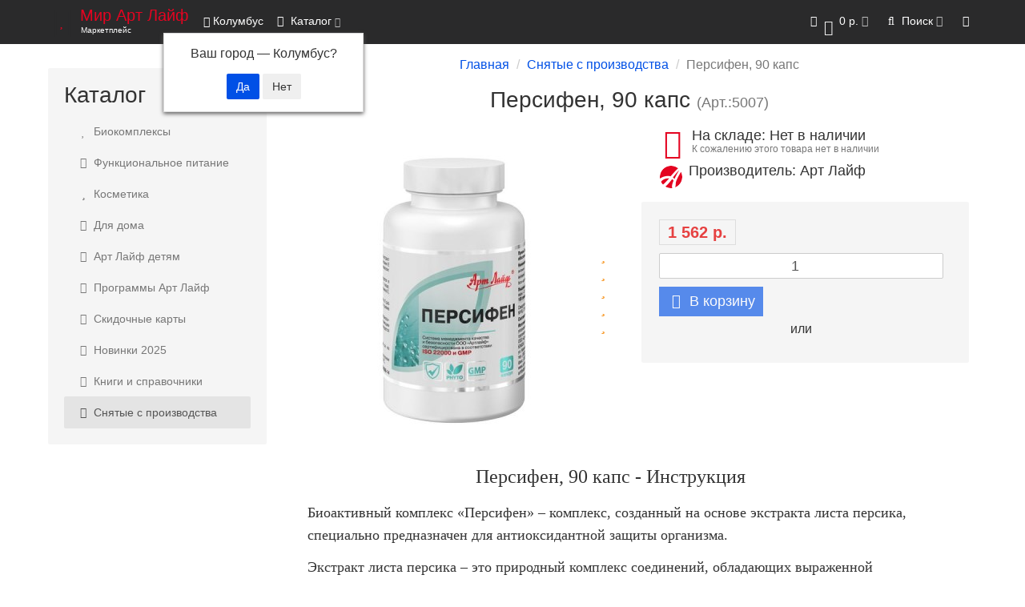

--- FILE ---
content_type: text/html; charset=utf-8
request_url: https://artlife-chel.ru/snyatye-s-proizvodstva/persifen
body_size: 14862
content:
<!DOCTYPE html>
<html dir="ltr" lang="ru">
<head>
<link rel="apple-touch-icon" sizes="180x180" href="/apple-touch-icon.png">
<link rel="icon" type="image/png" sizes="32x32" href="/favicon-32x32.png">
<link rel="icon" type="image/png" sizes="16x16" href="/favicon-16x16.png">
<link rel="manifest" href="/site.webmanifest">
<!-- Google Tag Manager -->
<script>(function(w,d,s,l,i){w[l]=w[l]||[];w[l].push({'gtm.start':
new Date().getTime(),event:'gtm.js'});var f=d.getElementsByTagName(s)[0],
j=d.createElement(s),dl=l!='dataLayer'?'&l='+l:'';j.async=true;j.src=
'https://www.googletagmanager.com/gtm.js?id='+i+dl;f.parentNode.insertBefore(j,f);
})(window,document,'script','dataLayer','GTM-5JW24ZM');</script>
<!-- End Google Tag Manager -->
<meta charset="UTF-8" />
<meta name="viewport" content="width=device-width, initial-scale=1">
<meta http-equiv="X-UA-Compatible" content="IE=edge">
<title>Персифен - купить в Арт Лайф. Цена, инструкция по применению, отзывы</title>
<base href="https://artlife-chel.ru/" />
<meta name="description" content="Персифен - купить в интернет-магазине Арт Лайф. Узнать цену, прочитать отзывы и инструкцию по применению, узнать состав. Доставка Почтой или СДЭК. Оплата при получении" />
<meta name="keywords" content= "персифен арт лайф купить цена отзывы заказать инструкция применение состав" />
<meta property="og:title" content="Персифен - купить в Арт Лайф. Цена, инструкция по применению, отзывы" />
<meta property="og:type" content="website" />
<meta property="og:url" content="https://artlife-chel.ru/snyatye-s-proizvodstva/persifen" />
<meta property="og:image" content="https://artlife-chel.ru/image/cache/catalog/biokompleksy/persiphen-400x400.jpg" />
<meta property="og:site_name" content="Интернет-магазин Арт Лайф" />
<!-- mmr2 2.7.3 ocs2.3 -->
<style>@font-face{font-display:swap;font-family:'Open Sans';font-style:normal;font-weight:300;src: url('catalog/view/theme/moneymaker2/fonts/open-sans-v13-latin-ext_latin_cyrillic-300.eot');src: local('Open Sans Light'), local('OpenSans-Light'),url('catalog/view/theme/moneymaker2/fonts/open-sans-v13-latin-ext_latin_cyrillic-300.eot?#iefix') format('embedded-opentype'),url('catalog/view/theme/moneymaker2/fonts/open-sans-v13-latin-ext_latin_cyrillic-300.woff2') format('woff2'),url('catalog/view/theme/moneymaker2/fonts/open-sans-v13-latin-ext_latin_cyrillic-300.woff') format('woff'),url('catalog/view/theme/moneymaker2/fonts/open-sans-v13-latin-ext_latin_cyrillic-300.ttf') format('truetype'),url('catalog/view/theme/moneymaker2/fonts/open-sans-v13-latin-ext_latin_cyrillic-300.svg#OpenSans') format('svg')}@font-face{font-display:swap;font-family:'Open Sans';font-style:normal;font-weight:400;src: url('catalog/view/theme/moneymaker2/fonts/open-sans-v13-latin-ext_latin_cyrillic-regular.eot');src: local('Open Sans'), local('OpenSans'),url('catalog/view/theme/moneymaker2/fonts/open-sans-v13-latin-ext_latin_cyrillic-regular.eot?#iefix') format('embedded-opentype'),url('catalog/view/theme/moneymaker2/fonts/open-sans-v13-latin-ext_latin_cyrillic-regular.woff2') format('woff2'),url('catalog/view/theme/moneymaker2/fonts/open-sans-v13-latin-ext_latin_cyrillic-regular.woff') format('woff'),url('catalog/view/theme/moneymaker2/fonts/open-sans-v13-latin-ext_latin_cyrillic-regular.ttf') format('truetype'),url('catalog/view/theme/moneymaker2/fonts/open-sans-v13-latin-ext_latin_cyrillic-regular.svg#OpenSans') format('svg')}@font-face{font-display:swap;font-family:'Open Sans';font-style:normal;font-weight:700;src: url('catalog/view/theme/moneymaker2/fonts/open-sans-v13-latin-ext_latin_cyrillic-700.eot');src: local('Open Sans Bold'), local('OpenSans-Bold'),url('catalog/view/theme/moneymaker2/fonts/open-sans-v13-latin-ext_latin_cyrillic-700.eot?#iefix') format('embedded-opentype'),url('catalog/view/theme/moneymaker2/fonts/open-sans-v13-latin-ext_latin_cyrillic-700.woff2') format('woff2'),url('catalog/view/theme/moneymaker2/fonts/open-sans-v13-latin-ext_latin_cyrillic-700.woff') format('woff'),url('catalog/view/theme/moneymaker2/fonts/open-sans-v13-latin-ext_latin_cyrillic-700.ttf') format('truetype'),url('catalog/view/theme/moneymaker2/fonts/open-sans-v13-latin-ext_latin_cyrillic-700.svg#OpenSans') format('svg')}@font-face{font-display:swap;font-family:'FontAwesome';font-weight:normal;font-style:normal;src: url('../fonts/fontawesome-webfont.eot?v=4.7.0');src: url('catalog/view/javascript/font-awesome/fonts/fontawesome-webfont.eot?#iefix&v=4.7.0') format('embedded-opentype'),url('catalog/view/javascript/font-awesome/fonts/fontawesome-webfont.woff2?v=4.7.0') format('woff2'),url('catalog/view/javascript/font-awesome/fonts/fontawesome-webfont.woff?v=4.7.0') format('woff'),url('catalog/view/javascript/font-awesome/fonts/fonts/fontawesome-webfont.ttf?v=4.7.0') format('truetype'),url('catalog/view/javascript/font-awesome/fonts/fonts/fontawesome-webfont.svg?v=4.7.0#fontawesomeregular') format('svg')}</style>
    <link href="min/?g=moneymaker2_css&f=catalog/view/javascript/progroman/progroman.citymanager.css,catalog/view/theme/default/stylesheet/buybutton.css,catalog/view/javascript/jquery/magnific/magnific-popup.css,catalog/view/javascript/jquery/datetimepicker/bootstrap-datetimepicker.min.css,catalog/view/javascript/jquery/owl-carousel/owl.carousel.css,catalog/view/javascript/jquery/owl-carousel/owl.moneymaker2.css,catalog/view/theme/moneymaker2/stylesheet/mfp.effects.css,catalog/view/theme/moneymaker2/stylesheet/bootstrap-theme-colors.store0.css,catalog/view/theme/moneymaker2/stylesheet/stylesheet.css,catalog/view/theme/moneymaker2/stylesheet/stylesheet.custom.store0.css&v=260115102007" rel="stylesheet">
    <link href="https://artlife-chel.ru/snyatye-s-proizvodstva/persifen" rel="canonical" />
      <script src="min/?g=moneymaker2_js&f=catalog/view/javascript/progroman/jquery.progroman.autocomplete.js,catalog/view/javascript/progroman/jquery.progroman.citymanager.js,catalog/view/javascript/jquery/magnific/jquery.magnific-popup.min.js,catalog/view/javascript/jquery/datetimepicker/moment.js,catalog/view/javascript/jquery/datetimepicker/locale/ru-ru.js,catalog/view/javascript/jquery/datetimepicker/bootstrap-datetimepicker.min.js,catalog/view/javascript/jquery/owl-carousel/owl.carousel.min.js,catalog/view/javascript/jquery/moneymaker2/bootstrap.rating.input.min.js,catalog/view/javascript/jquery/moneymaker2/livesearch.js,catalog/view/javascript/jquery/moneymaker2/scrolltop.js&v=273"></script>
</head>
<body class="product-product-95">
<header>
  <nav id="top" class="navbar navbar-default navbar-full navbar-fixed-top">
    <div class="container">
      <div class="navbar-header">
                <a href="javascript:void(0);" class="navbar-toggle collapsed" data-toggle="collapse" data-target=".navbar-top-collapse, .navbar-menu-collapse"><i class="fa fa-fw fa-bars"></i></a>
                        <a href="javascript:void(0);" class="navbar-search-toggle visible-xs"><i class="fa fa-fw fa-search" ></i></a>
                        <a href="javascript:void(0);" class="navbar-cart-toggle visible-xs"><i class="fa fa-fw fa-shopping-cart" ></i><small class="fa-stack"><i class="fa fa-circle fa-stack-2x"></i><span class="fa-stack-1x">0</span></small></a>
                        <div id="logo">
                                    <a href="https://artlife-chel.ru/">
                <span class="fa-stack fa-lg"><i class="fa fa-circle fa-inverse fa-stack-2x"></i><i class="fa fa-heart fa-stack-1x"></i></span>
                <span class="text-primary">Мир Арт Лайф</span>
                <small>Маркетплейс</small>
              </a>
                              </div>
		<div class="prmn-cmngr"></div>
      </div>
      <div class="hidden-xs"></div>
      <div class="collapse navbar-collapse navbar-top-collapse">
        <ul class="nav navbar-nav">
          <li class="dropdown" id="contacts">
            <a href="javascript:void(0);" class="dropdown-toggle" data-toggle="dropdown"><i class="fa fa-fw fa--"></i> <span class="phone">+79191259715</span> </a>
                      </li>
                    <li class="dropdown navbar-full-fw categories-menu">
            <a href="javascript:void(0);" class="dropdown-toggle" data-toggle="dropdown"><i class="fa fa-fw fa-th-large"></i> Каталог <i class="fa fa-angle-down"></i></a>
                                    <ul class="dropdown-menu keep-open">
              <li>
                <div>
                  <div class="row">
                                        <ul class="col-sm-3 col-md-3 col-lg-3 list-unstyled">
                      <li class="text-center"><a href="https://artlife-chel.ru/katalog_art_lajf/"><div class="btn btn-default btn-block"><i class="fa fa-fw fa-heart"></i> Биокомплексы</div></a></li>                                                                                        <li><a class="text-muted" href="https://artlife-chel.ru/katalog_art_lajf/new-stream/"><small>&ndash; Аквалиния New Stream</small></a></li>
                                            <li><a class="text-muted" href="https://artlife-chel.ru/katalog_art_lajf/antivozrastnye-programmy/"><small>&ndash; Антивозрастные программы</small></a></li>
                                            <li><a class="text-muted" href="https://artlife-chel.ru/katalog_art_lajf/antikandidoznye-programmy/"><small>&ndash; Антикандидозные программы</small></a></li>
                                            <li><a class="text-muted" href="https://artlife-chel.ru/katalog_art_lajf/antiparazitarnaya-programma-art-layf/"><small>&ndash; Антипаразитарная программа</small></a></li>
                                            <li><a class="text-muted" href="https://artlife-chel.ru/katalog_art_lajf/vzvary/"><small>&ndash; Взвары</small></a></li>
                                            <li><a class="text-muted" href="https://artlife-chel.ru/katalog_art_lajf/vitaminy-i-mineraly/"><small>&ndash; Витаминно-минеральные комплексы</small></a></li>
                                            <li><a class="text-muted" href="https://artlife-chel.ru/katalog_art_lajf/bady_dlja_zhenshhin/"><small>&ndash; Для женщин</small></a></li>
                                            <li><a class="text-muted" href="https://artlife-chel.ru/katalog_art_lajf/bady_dlja_potencii_u_muzhchin/"><small>&ndash; Для мужчин</small></a></li>
                                            <li><a class="text-muted" href="https://artlife-chel.ru/katalog_art_lajf/bady_dlja_dyhanija/"><small>&ndash; Дыхательная система</small></a></li>
                                            <li><a class="text-muted" href="https://artlife-chel.ru/katalog_art_lajf/bady_dlja_glaz/"><small>&ndash; Зрительная система</small></a></li>
                                            <li><a class="text-muted" href="https://artlife-chel.ru/katalog_art_lajf/bady_dlja_immuniteta/"><small>&ndash; Иммунная система</small></a></li>
                                            <li><a class="text-muted" href="https://artlife-chel.ru/katalog_art_lajf/bady_dlja_pochek/"><small>&ndash; Мочевыделительная система</small></a></li>
                                            <li><a class="text-muted" href="https://artlife-chel.ru/katalog_art_lajf/bady_dlja_nervnoj_sistemy_golovnogo_mozga_i_sosudov/"><small>&ndash; Нервная система</small></a></li>
                                            <li><a class="text-muted" href="https://artlife-chel.ru/katalog_art_lajf/oleopreny/"><small>&ndash; Олеопрены</small></a></li>
                                            <li><a class="text-muted" href="https://artlife-chel.ru/katalog_art_lajf/bady_dlja_sustavov_kostej_svjazok/"><small>&ndash; Опорно-двигательная система</small></a></li>
                                            <li><a class="text-muted" href="https://artlife-chel.ru/katalog_art_lajf/bady_dlja_pecheni_zhelchnogo_puzyrja_zheludka_kishechnika/"><small>&ndash; Пищеварительная система</small></a></li>
                                            <li><a class="text-muted" href="https://artlife-chel.ru/katalog_art_lajf/bady_dlja_serdca_i_sosudov/"><small>&ndash; Сердечно-сосудистая система</small></a></li>
                                            <li><a class="text-muted" href="https://artlife-chel.ru/katalog_art_lajf/simptom-geli/"><small>&ndash; Симптом-гели</small></a></li>
                                            <li><a class="text-muted" href="https://artlife-chel.ru/katalog_art_lajf/bady_dlja_zdorovja/"><small>&ndash; Системное действие</small></a></li>
                                            <li><a class="text-muted" href="https://artlife-chel.ru/katalog_art_lajf/sorbenty/"><small>&ndash; Сорбенты</small></a></li>
                                            <li><a class="text-muted" href="https://artlife-chel.ru/katalog_art_lajf/rastitelnyj_antibiotik_fitobiotik/"><small>&ndash; Фитобиотики</small></a></li>
                                            <li><a class="text-muted" href="https://artlife-chel.ru/katalog_art_lajf/fitogeli/"><small>&ndash; Фитогели</small></a></li>
                                            <li><a class="text-muted" href="https://artlife-chel.ru/katalog_art_lajf/produkty-s-chagoj/"><small>&ndash; Чага</small></a></li>
                                            <li><a class="text-muted" href="https://artlife-chel.ru/katalog_art_lajf/jelitnye_vip_dorogie_bady/"><small>&ndash; Элитные комплексы</small></a></li>
                                            <li><a class="text-muted" href="https://artlife-chel.ru/katalog_art_lajf/bady_dlja_shhitovidnoj_i_podzheludochnoj_zhelezy/"><small>&ndash; Эндокринная система</small></a></li>
                                                                                                            </ul>
                                                                                                    <ul class="col-sm-3 col-md-3 col-lg-3 list-unstyled">
                      <li class="text-center"><a href="https://artlife-chel.ru/produkty_funkcionalnogo_pitanija/"><div class="btn btn-default btn-block"><i class="fa fa-fw fa-coffee"></i> Функциональное питание</div></a></li>                                                                                        <li><a class="text-muted" href="https://artlife-chel.ru/produkty_funkcionalnogo_pitanija/vitaliti-fud/"><small>&ndash; Виталити Фуд</small></a></li>
                                            <li><a class="text-muted" href="https://artlife-chel.ru/produkty_funkcionalnogo_pitanija/kashi_rastvorimye/"><small>&ndash; Каши</small></a></li>
                                            <li><a class="text-muted" href="https://artlife-chel.ru/produkty_funkcionalnogo_pitanija/kiseli_dlja_pohudenija_art_lajf/"><small>&ndash; Кисели</small></a></li>
                                            <li><a class="text-muted" href="https://artlife-chel.ru/produkty_funkcionalnogo_pitanija/koktejli_dlja_pohudenija/"><small>&ndash; Коктейли</small></a></li>
                                            <li><a class="text-muted" href="https://artlife-chel.ru/produkty_funkcionalnogo_pitanija/konfety_s_vitaminami_i_mineralami/"><small>&ndash; Конфеты и мармелад</small></a></li>
                                            <li><a class="text-muted" href="https://artlife-chel.ru/produkty_funkcionalnogo_pitanija/kofe_dlja_pohudenija/"><small>&ndash; Кофе</small></a></li>
                                            <li><a class="text-muted" href="https://artlife-chel.ru/produkty_funkcionalnogo_pitanija/ledency/"><small>&ndash; Леденцы</small></a></li>
                                            <li><a class="text-muted" href="https://artlife-chel.ru/produkty_funkcionalnogo_pitanija/napitki/"><small>&ndash; Напитки</small></a></li>
                                            <li><a class="text-muted" href="https://artlife-chel.ru/produkty_funkcionalnogo_pitanija/pjure_rastvorimoe/"><small>&ndash; Пюре</small></a></li>
                                            <li><a class="text-muted" href="https://artlife-chel.ru/produkty_funkcionalnogo_pitanija/supy_rastvorimye_bystrogo_prigotovlenija_art_lajf/"><small>&ndash; Супы</small></a></li>
                                            <li><a class="text-muted" href="https://artlife-chel.ru/produkty_funkcionalnogo_pitanija/chaj_v_paketikah/"><small>&ndash; Чай</small></a></li>
                                                                                                            </ul>
                                                                                                    <ul class="col-sm-3 col-md-3 col-lg-3 list-unstyled">
                      <li class="text-center"><a href="https://artlife-chel.ru/kosmecevtika/"><div class="btn btn-default btn-block"><i class="fa fa-fw fa-star"></i> Косметика</div></a></li>                                                                                        <li><a class="text-muted" href="https://artlife-chel.ru/kosmecevtika/lechebno_profilakticheskaja_kosmetika/"><small>&ndash; Active</small></a></li>
                                            <li><a class="text-muted" href="https://artlife-chel.ru/kosmecevtika/aquadream/"><small>&ndash; Aqua Dream</small></a></li>
                                            <li><a class="text-muted" href="https://artlife-chel.ru/kosmecevtika/seriya-limfotek/"><small>&ndash; Limfotek</small></a></li>
                                            <li><a class="text-muted" href="https://artlife-chel.ru/kosmecevtika/microbiom-skin/"><small>&ndash; Microbiom Skin</small></a></li>
                                            <li><a class="text-muted" href="https://artlife-chel.ru/kosmecevtika/prirodnaja_kosmetika/"><small>&ndash; Naturasept</small></a></li>
                                            <li><a class="text-muted" href="https://artlife-chel.ru/kosmecevtika/antivozrastnaja_kosmetika/"><small>&ndash; ProBioCosmetics</small></a></li>
                                            <li><a class="text-muted" href="https://artlife-chel.ru/kosmecevtika/antiseptiki_dlja_ruk_i_obrabotki_ran/"><small>&ndash; Антисептики</small></a></li>
                                            <li><a class="text-muted" href="https://artlife-chel.ru/kosmecevtika/sredstva_dlja_polosti_rta/"><small>&ndash; Гигиена полости рта</small></a></li>
                                            <li><a class="text-muted" href="https://artlife-chel.ru/kosmecevtika/dezodoranty/"><small>&ndash; Дезодоранты</small></a></li>
                                            <li><a class="text-muted" href="https://artlife-chel.ru/kosmecevtika/intimnaya-kosmetika/"><small>&ndash; Интимная косметика</small></a></li>
                                            <li><a class="text-muted" href="https://artlife-chel.ru/kosmecevtika/peptidnaya-kosmetika/"><small>&ndash; Пептидная косметика</small></a></li>
                                                                                                            </ul>
                                                                                                    <ul class="col-sm-3 col-md-3 col-lg-3 list-unstyled">
                      <li class="text-center"><a href="https://artlife-chel.ru/ekosredstva-dlya-doma/"><div class="btn btn-default btn-block"><i class="fa fa-fw fa-home"></i> Для дома</div></a></li>                                                                                                            </ul>
                    <div class="clearfix visible-sm"></div>                    <div class="clearfix visible-md"></div>                    <div class="clearfix visible-lg"></div>                                        <ul class="col-sm-3 col-md-3 col-lg-3 list-unstyled">
                      <li class="text-center"><a href="https://artlife-chel.ru/art_lajf_detjam/"><div class="btn btn-default btn-block"><i class="fa fa-fw fa-child"></i> Арт Лайф детям</div></a></li>                                                                                                            </ul>
                                                                                                    <ul class="col-sm-3 col-md-3 col-lg-3 list-unstyled">
                      <li class="text-center"><a href="https://artlife-chel.ru/art-lajf-programmy-lechenija/"><div class="btn btn-default btn-block"><i class="fa fa-fw fa-newspaper-o"></i> Программы Арт Лайф</div></a></li>                                                                                                            </ul>
                                                                                                    <ul class="col-sm-3 col-md-3 col-lg-3 list-unstyled">
                      <li class="text-center"><a href="https://artlife-chel.ru/skidochnye-karty/"><div class="btn btn-default btn-block"><i class="fa fa-fw fa-percent"></i> Скидочные карты</div></a></li>                                                                                                            </ul>
                                                                                                    <ul class="col-sm-3 col-md-3 col-lg-3 list-unstyled">
                      <li class="text-center"><a href="https://artlife-chel.ru/novinki-art-layf/"><div class="btn btn-default btn-block"><i class="fa fa-fw fa-bolt"></i> Новинки 2025</div></a></li>                                                                                                            </ul>
                    <div class="clearfix visible-sm"></div>                    <div class="clearfix visible-md"></div>                    <div class="clearfix visible-lg"></div>                                        <ul class="col-sm-3 col-md-3 col-lg-3 list-unstyled">
                      <li class="text-center"><a href="https://artlife-chel.ru/knigi-i-spravochniki/"><div class="btn btn-default btn-block"><i class="fa fa-fw fa-book"></i> Книги и справочники</div></a></li>                                                                                                            </ul>
                                                                                                  </div>
                </div>
              </li>
            </ul>
                                  </li>
                            </ul>
                <ul class="nav navbar-nav navbar-right">
                    <li class="dropdown" id="cart">
  <a href="javascript:void(0);" class="dropdown-toggle" data-toggle="dropdown" data-loading-text="Загрузка..." role="button" aria-haspopup="true" aria-expanded="false"><i class="fa fa-fw fa-shopping-cart"></i><small class="fa-stack"><i class="fa fa-circle fa-stack-2x"></i><span class="fa-stack-1x">0</span></small> <span class="hidden-sm"><span id="cart-total">0 р.</span> <i class="fa fa-angle-down"></i></span></a>
  <ul class="dropdown-menu keep-open">
        <li>
              <p class="text-center">В корзине пусто!</p>
          </li>
      </ul>
</li>
                              <li class="dropdown" id="search">
  <a href="javascript:void(0);" class="dropdown-toggle" data-toggle="dropdown" role="button" aria-haspopup="true" aria-expanded="false"><i class="fa fa-fw fa-search"></i> <span class="hidden-md hidden-sm">Поиск <i class="fa fa-angle-down"></i></span></a>
  <ul class="dropdown-menu keep-open">
    <li>
      <div class="input-group collapse">
        <input type="text" name="search" value="" placeholder="Поиск товара по каталогу" class="form-control" />
        <span class="input-group-btn">
          <button type="button" class="btn btn-primary"><i class="fa fa-search"></i></button>
        </span>
      </div>
    </li>
  </ul>
</li>
                                                                                <li class="dropdown" id="top-links">
            <a href="javascript:void(0);" class="dropdown-toggle" data-toggle="dropdown"><i class="fa fa-fw fa-bars"></i> <span class="hidden-lg hidden-md hidden-sm visible-xlg">Меню <i class="fa fa-angle-down"></i></span></a>
            <ul class="dropdown-menu keep-open">
                                                                      <li class="dropdown-header">Личный кабинет</li>
              <li><a href="https://artlife-chel.ru/login/" rel="nofollow"><i class="fa fa-fw fa-sign-in"></i> Авторизация / Регистрация</a></li>
                                                                    </ul>
          </li>
                  </ul>
      </div>
    </div>
  </nav>
  </header>
<div class="container">
  <div class="row"><aside id="column-left" class="col-sm-3 hidden-xs">
    <div class="module-boxed">
  <p class="h2">Каталог</p>
  <div class="list-group">
            <a href="https://artlife-chel.ru/katalog_art_lajf/" class="list-group-item"><i class="fa fa-fw fa-heart"></i> Биокомплексы</a>
                <a href="https://artlife-chel.ru/produkty_funkcionalnogo_pitanija/" class="list-group-item"><i class="fa fa-fw fa-coffee"></i> Функциональное питание</a>
                <a href="https://artlife-chel.ru/kosmecevtika/" class="list-group-item"><i class="fa fa-fw fa-star"></i> Косметика</a>
                <a href="https://artlife-chel.ru/ekosredstva-dlya-doma/" class="list-group-item"><i class="fa fa-fw fa-home"></i> Для дома</a>
                <a href="https://artlife-chel.ru/art_lajf_detjam/" class="list-group-item"><i class="fa fa-fw fa-child"></i> Арт Лайф детям</a>
                <a href="https://artlife-chel.ru/art-lajf-programmy-lechenija/" class="list-group-item"><i class="fa fa-fw fa-newspaper-o"></i> Программы Арт Лайф</a>
                <a href="https://artlife-chel.ru/skidochnye-karty/" class="list-group-item"><i class="fa fa-fw fa-percent"></i> Скидочные карты</a>
                <a href="https://artlife-chel.ru/novinki-art-layf/" class="list-group-item"><i class="fa fa-fw fa-bolt"></i> Новинки 2025</a>
                <a href="https://artlife-chel.ru/knigi-i-spravochniki/" class="list-group-item"><i class="fa fa-fw fa-book"></i> Книги и справочники</a>
                <a href="https://artlife-chel.ru/snyatye-s-proizvodstva/" class="list-group-item active"><i class="fa fa-fw fa-ban"></i> Снятые с производства</a>
                  </div>
</div>
  </aside>
                <div id="content" class="col-sm-9" itemscope itemtype="https://schema.org/Product">
      <ul class="breadcrumb text-center" itemscope itemtype="https://schema.org/BreadcrumbList">
                        <li itemprop="itemListElement" itemscope itemtype="https://schema.org/ListItem"><a itemprop="item" href="https://artlife-chel.ru/"><span itemprop="name">Главная</span></a><meta itemprop="position" content="1" /></li>                        <li itemprop="itemListElement" itemscope itemtype="https://schema.org/ListItem"><a itemprop="item" href="https://artlife-chel.ru/snyatye-s-proizvodstva/"><span itemprop="name">Снятые с производства</span></a><meta itemprop="position" content="2" /></li>                <li class="active">Персифен, 90 капс</li>              </ul>
            <div class="h2 text-center content-title">
        <h1 class="h2" itemprop="name">Персифен, 90 капс <small>(Арт.:5007)</small></h1>
        <meta itemprop="model" content="5007" />
        <meta itemprop="manufacturer" content="Арт Лайф" />
        <span itemprop="brand" itemtype="https://schema.org/Brand" itemscope>
          <meta itemprop="name" content="Арт Лайф" />
        </span>
        <meta itemprop="sku" content="Арт.:5007" />
        <meta itemprop="mpn" content="5007" />      </div>
      <div class="row">
                                <div class=" col-sm-12">
                    <div class="row">
            <div class="col-sm-12 col-md-6 text-center">
                            <div>
                <div class="thumbnails image-thumb">
                                                      <div class="rating" itemprop="aggregateRating" itemscope itemtype="https://schema.org/AggregateRating">
                    <meta itemprop="reviewCount" content="4" />
                    <meta itemprop="ratingValue" content="5" />
                                                            <i class="fa fa-lg fa-star active"></i>
                                                                                <i class="fa fa-lg fa-star active"></i>
                                                                                <i class="fa fa-lg fa-star active"></i>
                                                                                <i class="fa fa-lg fa-star active"></i>
                                                                                <i class="fa fa-lg fa-star active"></i>
                                                          </div>
                                    <a class="thumbnail" href="https://artlife-chel.ru/image/cache/catalog/biokompleksy/persiphen-650x650.jpg" title="Персифен, 90 капс"><img src="https://artlife-chel.ru/image/cache/catalog/biokompleksy/persiphen-400x400.jpg" width="400" height="400" title="Персифен, 90 капс" alt="Персифен, 90 капс" itemprop="image" /></a>
                </div>
              </div>
                                        </div>
            <div class="col-sm-12 col-md-6">
                            <div class="product-points">
                                <div class="stock-5">
                  <span class="fa-stack fa-lg pull-left"><i class="fa fa-circle fa-stack-2x"></i><i class="fa fa-exclamation-triangle fa-stack-1x fa-inverse"></i></span>
                  <span class="h4">На складе: Нет в наличии</span>
                  <div class="text-muted">К сожалению этого товара нет в наличии</div>
                </div>
                                                <div>
                  <img class="img-circle text-center pull-left" src="https://artlife-chel.ru/image/cache/catalog/logo/brand-clym-min-28x28.png" width="28" height="28" title="Арт Лайф" alt="Арт Лайф">
                  <span class="h4">Производитель: Арт Лайф</span>
                  <div class="text-muted"><a href="https://artlife-chel.ru/artlife" title=" - Арт Лайф"></a></div>
                </div>
                                              </div>
                            <div id="product" itemprop="offers" itemscope itemtype="https://schema.org/Offer">
                <meta itemprop="priceCurrency" content="RUB" />
                <meta itemprop="price" content="1562" />
                <link itemprop="availability" href="https://schema.org/OutOfStock" />
                <meta itemprop="priceValidUntil" content="2026-01-27" />
                <link itemprop="url" href="https://artlife-chel.ru/snyatye-s-proizvodstva/persifen" content="https://artlife-chel.ru/snyatye-s-proizvodstva/persifen" property="" />
                                                                                                                                                                      <input type="hidden" name="product_id" value="95" />
                                <div class="price-detached"><span class="price"><span class='autocalc-product-price'>1 562 р.</span></span></div>                                <div class="btn-group">
				<input type="number" data-toggle="tooltip" data-placement="bottom" min="1" name="quantity" value="1" id="input-quantity" class="form-control" title="Кол-во" />
                                                        <button type="button" data-info-title="В корзину" id="button-cart" class="btn disabled btn-primary" data-toggle="tooltip" data-html="true" data-placement="bottom" title="<p>Нет в наличии</p>"><i class="fa fa-fw fa-shopping-cart"></i> В корзину</button><div class="or_after_button"><p>или</p></div>
                                                                                          </div>
                              </div>
            </div>
          </div>
                              <div class="tab-content">
                        <div class="tab-pane fade in active" id="tab-description">
                              <h3 class="text-center">Персифен, 90 капс  -  Инструкция</h3>
                            <div itemprop="description"><p>
	Биоактивный комплекс «Персифен» – комплекс, созданный на основе экстракта листа персика, специально предназначен для антиоксидантной защиты организма.</p>
<p>
	Экстракт листа персика – это природный комплекс соединений, обладающих выраженной способностью блокировать свободные радикалы. В его состав входит уникальный набор полифенольных соединений, играющих огромную роль во внеклеточной и внутриклеточной антиоксидантной защите организма. Эти соединения препятствуют развитию окислительного стресса и нормализуют работу собственных антиоксидантных систем организма. Кроме того, они повышают тонус системы иммунитета.</p>
<p>
	Витамины С, Е и бета-каротин, входящие в состав комплекса «Персифен», усиливают противодействие свободным радикалам и одновременно позитивно влияют на сосуды. Комплекс этих витаминов увеличивает прочность и эластичность сосудистых стенок, улучшают состояние эпителиальных тканей, а также способствуют снижению уровня холестерина в крови.</p>
<p>
	Применение биоактивного комплекса «Персифен» обеспечит надежный барьер для разрушающего влияния свободных радикалов любого происхождения и положительно скажется на общем тонусе организма.</p>
<h3>
	Показания к применению</h3>
<ul>
	<li>
		Повышенный уровень стресса</li>
	<li>
		Усиление свободнорадикальной активности в результате воспаления или развития опухоли</li>
	<li>
		Снижение функциональной активности системы иммунитета</li>
	<li>
		Вялотекущие воспалительные и дистрофические процессы кожи и слизистых</li>
</ul>
<h3>
	Состав</h3>
<ul>
	<li>
		лактоза (молочный сахар)</li>
	<li>
		персика экстракт сухой</li>
	<li>
		витамин А (аскорбиновая кислота)</li>
	<li>
		витамин Е (токоферола ацетат)</li>
	<li>
		бета-каротин</li>
	<li>
		антислеживатели: кафос, тальк, кремния диоксид</li>
</ul>
<h3>
	Рекомендации к применению</h3>
<p>
	«Персифен» рекомендован в качестве биологически активной добавки к пище, дополнительного источника витамина С, витамина Е, бета-каротина.&nbsp;</p>
<h4>
	Способ применения</h4>
<p>
	Применять взрослым по 1 капсуле 2 раза в день во время еды. Продолжительность приема 1 месяц.</p>
<h4>
	Противопоказания</h4>
<p>
	Индивидуальная непереносимость компонентов, беременным и кормящим женщинам. Перед применением рекомендуется проконсультироваться с врачом. Не является лекарством.</p>
<h4>
	Условия хранения</h4>
<p>
	Хранить в сухом, защищенном от света и недоступном для детей месте, при температуре не выше 250С.</p>
<p>
	ТУ 9197-092-12424308-14 Свидетельство о государственной регистрации № RU.77.99.88.003.Е.005507.04.15 от 10.04.2015 Не является лекарственным средством. Перед применением проконсультироваться с врачом.</p>
<p>
	БАД, не является лекарством</p>
</div>
                                            </div>
                                                <div class="tab-pane fade in active" id="tab-review">
              <form class="form-horizontal" id="form-review">
                                  <h3 class="text-center">Персифен, 90 капс  -  Отзывы</h3>
                                <div id="review">
                                                                              <div class="panel panel-success " itemprop="review" itemscope itemtype="https://schema.org/Review">
                      <div class="panel-heading">
                        <div class="pull-left">
                          <b itemprop="author">Мария </b>
                        </div>
                        <div class="text-right" itemprop="reviewRating" itemscope itemtype="https://schema.org/Rating">
                          <meta itemprop="worstRating" content="1" >
                          <meta itemprop="bestRating" content="5">
                          <meta itemprop="ratingValue" content="5">
                                                                              <i class="fa fa-star"></i>
                                                                                                        <i class="fa fa-star"></i>
                                                                                                        <i class="fa fa-star"></i>
                                                                                                        <i class="fa fa-star"></i>
                                                                                                        <i class="fa fa-star"></i>
                                                                            </div>
                      </div>
                      <div class="panel-body">
                        <p itemprop="reviewBody">
                          Это препарат в сочетании с &quot;Грин стар&quot; спас меня! Я больше года пила гормоны ( Преднизолон) после Ковида обнаружили подострый тиреоидит с высокой температурой, узлами и т.д... Думала, что нет просвета...и что придется пить всю жизнь все эти гормоны. И только Персифен и Грин стар помог мне отказаться от гормонов. Одним словом через месяц после начала приема, я забыла, что такое проблемы со щитовидной! Была в шоке.                         </p>
                        <p class="text-right text-muted">
                          <time itemprop = "datePublished" datetime = "2021-12-30" >2021-12-30</time>
                        </p>
                      </div>
                    </div>
                                        <div class="panel panel-success " itemprop="review" itemscope itemtype="https://schema.org/Review">
                      <div class="panel-heading">
                        <div class="pull-left">
                          <b itemprop="author">Елена</b>
                        </div>
                        <div class="text-right" itemprop="reviewRating" itemscope itemtype="https://schema.org/Rating">
                          <meta itemprop="worstRating" content="1" >
                          <meta itemprop="bestRating" content="5">
                          <meta itemprop="ratingValue" content="5">
                                                                              <i class="fa fa-star"></i>
                                                                                                        <i class="fa fa-star"></i>
                                                                                                        <i class="fa fa-star"></i>
                                                                                                        <i class="fa fa-star"></i>
                                                                                                        <i class="fa fa-star"></i>
                                                                            </div>
                      </div>
                      <div class="panel-body">
                        <p itemprop="reviewBody">
                          Нашли ФАМ в левой груди, направили меня на операцию, пропила двойную дозу, все прошло, мамолог был удивлен. Операция не потребовалась                        </p>
                        <p class="text-right text-muted">
                          <time itemprop = "datePublished" datetime = "2021-11-16" >2021-11-16</time>
                        </p>
                      </div>
                    </div>
                                        <div class="panel panel-success " itemprop="review" itemscope itemtype="https://schema.org/Review">
                      <div class="panel-heading">
                        <div class="pull-left">
                          <b itemprop="author">Ольга</b>
                        </div>
                        <div class="text-right" itemprop="reviewRating" itemscope itemtype="https://schema.org/Rating">
                          <meta itemprop="worstRating" content="1" >
                          <meta itemprop="bestRating" content="5">
                          <meta itemprop="ratingValue" content="5">
                                                                              <i class="fa fa-star"></i>
                                                                                                        <i class="fa fa-star"></i>
                                                                                                        <i class="fa fa-star"></i>
                                                                                                        <i class="fa fa-star"></i>
                                                                                                        <i class="fa fa-star"></i>
                                                                            </div>
                      </div>
                      <div class="panel-body">
                        <p itemprop="reviewBody">
                          Отличный препарат, часто выступал герпес , стала принимать Персифен два раза в год , весной и осенью, забыла про герпес, и стала меньше болеть ОРВИ                        </p>
                        <p class="text-right text-muted">
                          <time itemprop = "datePublished" datetime = "2021-07-07" >2021-07-07</time>
                        </p>
                      </div>
                    </div>
                                        <div class="panel panel-success " itemprop="review" itemscope itemtype="https://schema.org/Review">
                      <div class="panel-heading">
                        <div class="pull-left">
                          <b itemprop="author">Екатерина (врач)</b>
                        </div>
                        <div class="text-right" itemprop="reviewRating" itemscope itemtype="https://schema.org/Rating">
                          <meta itemprop="worstRating" content="1" >
                          <meta itemprop="bestRating" content="5">
                          <meta itemprop="ratingValue" content="5">
                                                                              <i class="fa fa-star"></i>
                                                                                                        <i class="fa fa-star"></i>
                                                                                                        <i class="fa fa-star"></i>
                                                                                                        <i class="fa fa-star"></i>
                                                                                                        <i class="fa fa-star"></i>
                                                                            </div>
                      </div>
                      <div class="panel-body">
                        <p itemprop="reviewBody">
                          Сильнейший антиоксидант. Назначаем многим пациентам.                          </p>
                        <p class="text-right text-muted">
                          <time itemprop = "datePublished" datetime = "2019-03-08" >2019-03-08</time>
                        </p>
                      </div>
                    </div>
                                        <div class="row">
                      <div class="col-sm-12 text-center"></div>
                    </div>
                                                      </div>
                <h4 class="h3 text-center">Написать отзыв</h4>
                                <div class="form-group required">
                  <label class="col-sm-2 control-label" for="input-name">Ваше имя:</label>
                  <div class="col-sm-4">
                    <input type="text" name="name" value="" id="input-name" class="form-control" />
                  </div>
                  <label class="col-sm-2 control-label">Рейтинг</label>
                  <div class="col-sm-4">
                    <input type="number" data-max="5" data-min="1" name="rating" class="form-control moneymaker2-rating" />
                  </div>
                </div>
                <div class="form-group required">
                  <label class="col-sm-2 control-label" for="input-review">Ваш отзыв</label>
                  <div class="col-lg-8 col-md-9 col-sm-10 ">
                    <textarea name="text" rows="3" id="input-review" class="form-control"></textarea>
                  </div>
                </div>
                                <div class="form-group required">
                  <div class="buttons clearfix col-sm-offset-2 col-sm-10">
                    <button type="button" id="button-review" data-loading-text="<i class='fa fa-spinner fa-spin'></i> Загрузка..." class="btn btn-default"><i class="fa fa-pencil"></i> Отправить</button>
                  </div>
                </div>
                              </form>
            </div>
                                  </div>
        </div>
      </div>
                </div>
      </div>
</div>
<script><!--
$('select[name=\'recurring_id\'], input[name="quantity"]').change(function(){
	$.ajax({
		url: 'index.php?route=product/product/getRecurringDescription',
		type: 'post',
		data: $('input[name=\'product_id\'], input[name=\'quantity\'], select[name=\'recurring_id\']'),
		dataType: 'json',
		beforeSend: function() {
			$('#recurring-description').html('');
		},
		success: function(json) {
			$('.alert, .text-danger').remove();

			if (json['success']) {
				$('#recurring-description').html(json['success']);
			}
		}
	});
});
//--></script>
<script><!--
$('#button-cart').on('click', function() {
  });

//--></script>
<script><!--
$('.date').datetimepicker({
	pickTime: false
});

$('.datetime').datetimepicker({
	pickDate: true,
	pickTime: true
});

$('.time').datetimepicker({
	pickDate: false
});

$('button[id^=\'button-upload\']').on('click', function() {
	var node = this;

	$('#form-upload').remove();

	$('body').prepend('<form enctype="multipart/form-data" id="form-upload" style="display: none;"><input type="file" name="file" /></form>');

	$('#form-upload input[name=\'file\']').trigger('click');

	if (typeof timer != 'undefined') {
    	clearInterval(timer);
	}

	timer = setInterval(function() {
		if ($('#form-upload input[name=\'file\']').val() != '') {
			clearInterval(timer);

			$.ajax({
				url: 'index.php?route=tool/upload',
				type: 'post',
				dataType: 'json',
				data: new FormData($('#form-upload')[0]),
				cache: false,
				contentType: false,
				processData: false,
				beforeSend: function() {
					$(node).button('loading');
				},
				complete: function() {
					$(node).button('reset');
				},
				success: function(json) {
					$('.text-danger').remove();

					if (json['error']) {
						$(node).parent().find('input').after('<div class="text-danger">' + json['error'] + '</div>');
					}

					if (json['success']) {
						alert(json['success']);

						$(node).parent().find('input').val(json['code']);
					}
				},
				error: function(xhr, ajaxOptions, thrownError) {
					alert(thrownError + "\r\n" + xhr.statusText + "\r\n" + xhr.responseText);
				}
			});
		}
	}, 500);
});
//--></script>
<script><!--
$('#review').delegate('.pagination a', 'click', function(e) {
    e.preventDefault();

    $('#review').fadeOut('slow');

    $('#review').load(this.href);

    $('#review').fadeIn('slow');
});

$('#review').load('index.php?route=product/product/review&product_id=95');

$('#button-review').on('click', function() {
	$.ajax({
		url: 'index.php?route=product/product/write&product_id=95',
		type: 'post',
		dataType: 'json',
		data: $("#form-review").serialize(),
		beforeSend: function() {
			$('#button-review').button('loading');
		},
		complete: function() {
			$('#button-review').button('reset');
		},
		success: function(json) {
			$('#form-review .alert-success').parent().parent().remove();
			$('#form-review .alert-danger').parent().parent().remove();
			$('#form-review .alert-success, #form-review .alert-danger').remove();

			if (json['error']) {
        if (typeof grecaptcha != "undefined") {grecaptcha.reset();} //refresh recaptcha if enabled
        $('#button-review').parent().parent().before('<div class="form-group"><div class="col-sm-offset-2 col-lg-8 col-md-9 col-sm-10"><div class="alert alert-danger">' + json['error'] + '</div></div></div>');
			}

			if (json['success']) {
        $('#button-review').parent().parent().before('<div class="form-group"><div class="col-sm-offset-2 col-lg-8 col-md-9 col-sm-10"><div class="alert alert-success">' + json['success'] + '</div></div></div>');

				$('input[name=\'name\']').val('');
				$('textarea[name=\'text\']').val('');
				$('input[name=\'rating\']:checked').prop('checked', false);
			}
		}
	});
});

$(document).ready(function() {
  
  $('.thumbnails .owl-carousel').owlCarousel({
  itemsCustom : [[0, 1], [320, 3], [450, 5], [560, 6], [768, 6], [992, 4], [1200, 5], [1583, 7]],
  });

	$('.thumbnails').magnificPopup({
		type:'image',
		delegate: 'a',
		midClick:true,
		fixedContentPos: true,
		overflowY: 'scroll',
		gallery: {
			enabled:true,
			tCounter: '%curr% / %total%'
		},
    mainClass: 'mfp-square mfp-effect mfp-fade',
  removalDelay: 300,    callbacks: {
      open: function() {
        $.magnificPopup.instance.next = function() {
          var self = this;
          self.wrap.removeClass('mfp-image-loaded');
          setTimeout(function() { $.magnificPopup.proto.next.call(self); }, 100);
        }
        $.magnificPopup.instance.prev = function() {
          var self = this;
          self.wrap.removeClass('mfp-image-loaded');
          setTimeout(function() { $.magnificPopup.proto.prev.call(self); }, 100);
        }

        $(".mfp-figure figure").prepend("<div id='image-addon' class='hidden-xs'><div class='price-detached'><span class='price'><span class='autocalc-product-price'>1 562 р.</span></span></div><div class='btn-group additional-buttons'><button class='btn disabled btn-primary' type='button' data-toggle='tooltip' data-html='true' data-placement='bottom' title='<p>Нет в наличии</p>' ><i class='fa fa-shopping-cart'></i> В корзину</button></div></div>");
        $('.mfp-figure [data-toggle="tooltip"]').tooltip({trigger: 'hover', container: 'body'});
        $('.navbar-fixed-top').css('overflow-y', 'scroll');
      },
      imageLoadComplete: function() {
        var self = this;
        setTimeout(function() { self.wrap.addClass('mfp-image-loaded'); }, 15);
      },
      beforeClose: function() {
        $(".mfp-arrow-right").remove();
        $(".mfp-arrow-left").remove();
        $('.mfp-figure [data-toggle="tooltip"]').tooltip('hide');
        $('body > .tooltip').remove();
      },
      afterClose: function() {
        $("#image-addon").remove();
      },
      close: function() {
        $('.navbar-fixed-top').css('overflow-y', '');
      },
    },
    closeOnContentClick: true,
	});
    });
$(document).ready(function() {
  var hash = window.location.hash;
  if (hash) {
    var hashpart = hash.split('#');
    var  vals = hashpart[1].split('-');
    for (i=0; i<vals.length; i++) {
      $('div.options').find('select option[value="'+vals[i]+'"]').attr('selected', true).trigger('select');
      $('div.options').find('input[type="radio"][value="'+vals[i]+'"]').attr('checked', true).trigger('click');
    }
  }
})
//--></script>

<script><!--
function price_format(price)
{ 
    c = 0;
    d = '.'; // decimal separator
    t = ' '; // thousands separator
    s_left = '';
    s_right = ' р.';
    n = price * 1.00000000;
    i = parseInt(n = Math.abs(n).toFixed(c)) + ''; 
    j = ((j = i.length) > 3) ? j % 3 : 0; 
    price_text = s_left + (j ? i.substr(0, j) + t : '') + i.substr(j).replace(/(\d{3})(?=\d)/g, "$1" + t) + (c ? d + Math.abs(n - i).toFixed(c).slice(2) : '') + s_right; 
    
        
    return price_text;
}

function calculate_tax(price)
{
        return price;
}

function process_discounts(price, quantity)
{
        return price;
}


animate_delay = 20;

main_price_final = calculate_tax(1562.0000);
main_price_start = calculate_tax(1562.0000);
main_step = 0;
main_timeout_id = 0;

function animateMainPrice_callback() {
    main_price_start += main_step;
    
    if ((main_step > 0) && (main_price_start > main_price_final)){
        main_price_start = main_price_final;
    } else if ((main_step < 0) && (main_price_start < main_price_final)) {
        main_price_start = main_price_final;
    } else if (main_step == 0) {
        main_price_start = main_price_final;
    }
    
    $('.autocalc-product-price').html( price_format(main_price_start) );
    
    if (main_price_start != main_price_final) {
        main_timeout_id = setTimeout(animateMainPrice_callback, animate_delay);
    }
}

function animateMainPrice(price) {
    main_price_start = main_price_final;
    main_price_final = price;
    main_step = (main_price_final - main_price_start) / 10;
    
    clearTimeout(main_timeout_id);
    main_timeout_id = setTimeout(animateMainPrice_callback, animate_delay);
}




function recalculateprice()
{
    var main_price = 1562;
    var input_quantity = Number($('input[name="quantity"]').val());
    var special = 0;
    var tax = 0;
    discount_coefficient = 1;
    
    if (isNaN(input_quantity)) input_quantity = 0;
    
                        main_price = process_discounts(main_price, input_quantity);
            tax = process_discounts(tax, input_quantity);
                
    
    var option_price = 0;
    
        
    $('input:checked,option:selected').each(function() {
      if ($(this).data('prefix') == '=') {
        option_price += Number($(this).data('price'));
        main_price = 0;
        special = 0;
      }
    });
    
    $('input:checked,option:selected').each(function() {
      if ($(this).data('prefix') == '+') {
        option_price += Number($(this).data('price'));
      }
      if ($(this).data('prefix') == '-') {
        option_price -= Number($(this).data('price'));
      }
      if ($(this).data('prefix') == 'u') {
        pcnt = 1.0 + (Number($(this).data('price')) / 100.0);
        option_price *= pcnt;
        main_price *= pcnt;
        special *= pcnt;
      }
      if ($(this).data('prefix') == 'd') {
        pcnt = 1.0 - (Number($(this).data('price')) / 100.0);
        option_price *= pcnt;
        main_price *= pcnt;
        special *= pcnt;
      }
      if ($(this).data('prefix') == '*') {
        option_price *= Number($(this).data('price'));
        main_price *= Number($(this).data('price'));
        special *= Number($(this).data('price'));
      }
      if ($(this).data('prefix') == '/') {
        option_price /= Number($(this).data('price'));
        main_price /= Number($(this).data('price'));
        special /= Number($(this).data('price'));
      }
    });
    
    special += option_price;
    main_price += option_price;

                tax = main_price;
        
    // Process TAX.
    main_price = calculate_tax(main_price);
    special = calculate_tax(special);
    
        if (input_quantity > 0) {
      main_price *= input_quantity;
      special *= input_quantity;
      tax *= input_quantity;
    }
    
    // Display Main Price
    animateMainPrice(main_price);
      
    }

$(document).ready(function() {
    $('input[type="checkbox"]').bind('change', function() { recalculateprice(); });
    $('input[type="radio"]').bind('change', function() { recalculateprice(); });
    $('select').bind('change', function() { recalculateprice(); });
    
    $quantity = $('input[name="quantity"]');
    $quantity.data('val', $quantity.val());
    (function() {
        if ($quantity.val() != $quantity.data('val')){
            $quantity.data('val',$quantity.val());
            recalculateprice();
        }
        setTimeout(arguments.callee, 250);
    })();

        $('select[name^="option"] option[value=""]').remove();
    last_name = '';
    $('input[type="radio"][name^="option"]').each(function(){
        if ($(this).attr('name') != last_name) $(this).prop('checked', true);
        last_name = $(this).attr('name');
    });
        
    recalculateprice();
});

//--></script>
      
<footer>
  <div class="container">
    <div class="row">
                                                <div class="col-sm-6 col-md-3">
            <div class="h5 text-muted"><i class="fa fa-fw fa-phone"></i> Обратная связь</div>
            <ul class="list-unstyled">
                                                <li>Партнер компании Артлайф</li>
                                                                <li>Кузнецов Максим Александрович</li>
                                                                <li>Номер соглашения 761925</li>
                                                                <li><a href="mailto:zakaz@artlife-chel.ru">e-mail: zakaz@artlife-chel.ru</a></li>
                                                                <li><a href="https://artlife-chel.ru/info/rekvizity/">Реквизиты</a></li>
                                          </ul>
          </div>
                                      <div class="col-sm-6 col-md-3">
            <div class="h5 text-muted"><i class="fa fa-fw fa-external-link"></i> Полезная информация</div>
            <ul class="list-unstyled">
                                                <li><a href="/about-artlife">Об Артлайф</a></li>
                                                                <li><a href="/opyt-primenenija-bad/">Практика применения БАД</a></li>
                                                                <li><a href="/info/publichnaja-oferta/">Публичная оферта</a></li>
                                                                <li><a href="/info/politika-konfidentsialnosti/">Политика конфиденциальности</a></li>
                                          </ul>
          </div>
                                      <div class="col-sm-6 col-md-3">
            <div class="h5 text-muted"><i class="fa fa-fw fa-file-text"></i> Дополнительно</div>
            <ul class="list-unstyled">
              <li><ul class="list-unstyled">
<li><a href="/info/oplata-i-dostavka/">Оплата и доставка</a></li>
<li><a href="/info/chasto-zadavaemye-voprosy/">Частые вопросы</a></li>
<li><a href="/news/">Новости</a></li>
</ul></li>
            </ul>
          </div>
                              </div>
  </div>
  <div class="bottom">
    <div class="container">
      <div class="row">
        <div class="col-sm-9">
                                                    <a target="_blank" rel="noopener" href="https://t.me/artlifechel"><span data-toggle="tooltip" title="Telegram" class="fa-stack bg-telegram fa-lg"><i class="fa fa-circle fa-stack-2x"></i><i class="fa fa-telegram fa-stack-1x fa-inverse"></i></span></a>
                              <a target="_blank" rel="noopener" href="https://vk.com/world_of_artlife"><span data-toggle="tooltip" title="Вконтакте" class="fa-stack bg-vk fa-lg"><i class="fa fa-circle fa-stack-2x"></i><i class="fa fa-vk fa-stack-1x fa-inverse"></i></span></a>
                                            </div>
                <div class="col-sm-3">
                                            Интернет-витрина Арт Лайф &copy; 2009 &ndash; 2026                  </div>
              </div>
    </div>
  </div>
</footer>
<div class="modal fade" id="infoModal">
  <div class="modal-dialog modal-lg">
    <div class="modal-content">
      <div class="modal-header">
        <button type="button" class="close" data-dismiss="modal" aria-label="Close"><span aria-hidden="true">&times;</span></button>
        <p class="modal-title h4 text-center"></p>
      </div>
      <div class="modal-body">
      </div>
      <div class="modal-footer">
        <button type="button" class="btn btn-sm btn-link" data-dismiss="modal">Назад</button>
      </div>
    </div>
  </div>
</div>
<div class="modal fade" id="popupModal">
  <div class="modal-dialog">
    <div class="modal-content">
      <div class="modal-header">
        <button type="button" class="close hidden" data-dismiss="modal" aria-label="Close"><span aria-hidden="true">&times;</span></button>
        <p class="modal-title h4 text-center"></p>
        <div class="hidden" data-compare-title="Сравнение товаров" data-compare-link="https://artlife-chel.ru/compare-products/" data-wishlist-title="Мои закладки" data-wishlist-link="https://artlife-chel.ru/wishlist/"></div>
      </div>
      <div class="modal-body"></div>
      <div class="modal-footer">
        <button type="button" class="btn btn-sm btn-link btn-shopping hidden" data-dismiss="modal">Продолжить покупки</button>
        <button type="button" class="btn btn-sm btn-link btn-back" data-dismiss="modal">Назад</button>
      </div>
    </div>
  </div>
</div>


<div class="toggle-scroll-top btn btn-default hidden-xs"><i class="fa fa-2x fa-angle-up"></i></div>

<script><!--
  $(document).ready(function() {
    $(window).load(function(){
      var oldSSB = $.fn.modal.Constructor.prototype.setScrollbar;
      $.fn.modal.Constructor.prototype.setScrollbar = function () {
        oldSSB.apply(this);
        if(this.bodyIsOverflowing && this.scrollbarWidth) {
          $('.navbar-fixed-top, .navbar-fixed-bottom').css('padding-right', this.scrollbarWidth);
        }
      }
      var oldRSB = $.fn.modal.Constructor.prototype.resetScrollbar;
      $.fn.modal.Constructor.prototype.resetScrollbar = function () {
        oldRSB.apply(this);
        $('.navbar-fixed-top, .navbar-fixed-bottom').css('padding-right', '');
      }
    });

    $('.navbar-cart-toggle').click(function(e) {
      e.stopPropagation();
      if ( !$('#top .navbar-collapse').hasClass('in')&&$('#top .navbar-toggle').length ) {
        $('#top').addClass('cart-opened');
        $('.navbar-toggle').click();
        $('#top').on('shown.bs.collapse', function () {
          if ( !$('#cart').hasClass('open')&&$('#top').hasClass('cart-opened') ) {
            $('#cart > .dropdown-toggle').click();
            $("#cart > .dropdown-toggle").velocity("scroll", { duration: 1000 });
          }
        })
      } else if (($('#top .navbar-collapse').hasClass('in')&&!$('#cart').hasClass('open'))||(!$('#top .navbar-toggle').length&&!$('#cart').hasClass('open'))) {
        $('#cart > .dropdown-toggle').click();
        $("#cart > .dropdown-toggle").velocity("scroll", { duration: 1000 });
      } else if ($('#cart').hasClass('open')) {
        $('#cart > .dropdown-toggle').click();
      }
      $('.dropdown').on('hide.bs.dropdown', function () {
        $('#top').removeClass('cart-opened');
      })
    });
    $('.navbar-search-toggle').click(function(e) {
      e.stopPropagation();
      if ( !$('#top .navbar-collapse').hasClass('in')&&$('#top .navbar-toggle').length ) {
        $('#top').addClass('search-opened');
        $('.navbar-toggle').click();
        $('#top').on('shown.bs.collapse', function () {
          if ( !$('#search').hasClass('open')&&$('#top').hasClass('search-opened') ) {
            $('#search > .dropdown-toggle').click();
            $("#search").velocity("scroll", { duration: 1000 });
          }
        })
      } else if (($('#top .navbar-collapse').hasClass('in')&&!$('#search').hasClass('open'))||(!$('#top .navbar-toggle').length&&!$('#search').hasClass('open'))) {
        $('#search > .dropdown-toggle').click();
        setTimeout(' $("#search > .dropdown-toggle").velocity("scroll", { duration: 1000 }); ', 300);
      } else if ($('#search').hasClass('open')) {
        $('#search > .dropdown-toggle').click();
      }
      $('.dropdown').on('hide.bs.dropdown', function () {
        $('#top').removeClass('search-opened');
      })
    });
    $('.navbar-language-toggle').click(function(e) {
      e.stopPropagation();
      if ( !$('#top .navbar-collapse').hasClass('in')&&$('#top .navbar-toggle').length ) {
        $('#top').addClass('language-opened');
        $('.navbar-toggle').click();
        $('#top').on('shown.bs.collapse', function () {
          if ( !$('#language-dropdown').hasClass('open')&&$('#top').hasClass('language-opened') ) {
            $('#language-dropdown > .dropdown-toggle').click();
            $("#language-dropdown > .dropdown-toggle").velocity("scroll", { duration: 1000 });
          }
        })
      } else if (($('#top .navbar-collapse').hasClass('in')&&!$('#language-dropdown').hasClass('open'))||(!$('#top .navbar-toggle').length&&!$('#language-dropdown').hasClass('open'))) {
        $('#language-dropdown > .dropdown-toggle').click();
        setTimeout(' $("#language-dropdown > .dropdown-toggle").velocity("scroll", { duration: 1000 }); ', 300);
      } else if ($('#language-dropdown').hasClass('open')) {
        $('#language-dropdown > .dropdown-toggle').click();
      }
      $('.dropdown').on('hide.bs.dropdown', function () {
        $('#top').removeClass('language-opened');
      })
    });

    $(document).on('show.bs.modal', '.modal', function (event) {
      var zIndex = 1040 + (10 * $('.modal:visible').length);
      $(this).css('z-index', zIndex);
      setTimeout(function() {
        $('.modal-backdrop').not('.modal-stack').css('z-index', zIndex - 1).addClass('modal-stack');
      }, 0);
    });
    $(document).on('hidden.bs.modal', '.modal', function () {
      $('.modal:visible').length && $(document.body).addClass('modal-open');
    });


    $('#search a.dropdown-toggle').click(function() { setTimeout('$("#search > ul > li > div > input").focus()', 300); });
    
                  });
//--></script>
<div class="modal fade prmn-cmngr-cities" id="prmn-cmngr-cities" tabindex="-1" role="dialog" data-show="true">
  <div class="modal-dialog">
    <div class="modal-content">
      <div class="modal-body">
        <button type="button" class="prmn-cmngr-cities__close" data-dismiss="modal">
          <span>&times;</span>
        </button>
        <h4 class="prmn-cmngr-cities__title">Ваш город: Колумбус</h4>

        <div class="prmn-cmngr-cities__search-block">
          <div class="form-group">
            <input class="prmn-cmngr-cities__search form-control" type="text" placeholder="Поиск">
          </div>
        </div>
        <div class="row clearfix">
                  <div class="col-xs-4">
                      <div class="prmn-cmngr-cities__city">
              <a class="prmn-cmngr-cities__city-name" data-id="5366"
                >
                  Анапа              </a>
            </div>
                      <div class="prmn-cmngr-cities__city">
              <a class="prmn-cmngr-cities__city-name" data-id="4929"
                >
                  Архангельск              </a>
            </div>
                      <div class="prmn-cmngr-cities__city">
              <a class="prmn-cmngr-cities__city-name" data-id="4892"
                >
                  Астрахань              </a>
            </div>
                      <div class="prmn-cmngr-cities__city">
              <a class="prmn-cmngr-cities__city-name" data-id="4761"
                >
                  Барнаул              </a>
            </div>
                      <div class="prmn-cmngr-cities__city">
              <a class="prmn-cmngr-cities__city-name" data-id="2786"
                >
                  Белгород              </a>
            </div>
                      <div class="prmn-cmngr-cities__city">
              <a class="prmn-cmngr-cities__city-name" data-id="4314"
                >
                  Великий Новгород              </a>
            </div>
                      <div class="prmn-cmngr-cities__city">
              <a class="prmn-cmngr-cities__city-name" data-id="5033"
                >
                  Владивосток              </a>
            </div>
                      <div class="prmn-cmngr-cities__city">
              <a class="prmn-cmngr-cities__city-name" data-id="3854"
                >
                  Владикавказ              </a>
            </div>
                      <div class="prmn-cmngr-cities__city">
              <a class="prmn-cmngr-cities__city-name" data-id="4759"
                >
                  Владимир              </a>
            </div>
                      <div class="prmn-cmngr-cities__city">
              <a class="prmn-cmngr-cities__city-name" data-id="3734"
                >
                  Волгоград              </a>
            </div>
                      <div class="prmn-cmngr-cities__city">
              <a class="prmn-cmngr-cities__city-name" data-id="2281"
                >
                  Вологда              </a>
            </div>
                      <div class="prmn-cmngr-cities__city">
              <a class="prmn-cmngr-cities__city-name" data-id="3145"
                >
                  Воронеж              </a>
            </div>
                      <div class="prmn-cmngr-cities__city">
              <a class="prmn-cmngr-cities__city-name" data-id="3187"
                >
                  Екатеринбург              </a>
            </div>
                      <div class="prmn-cmngr-cities__city">
              <a class="prmn-cmngr-cities__city-name" data-id="3256"
                >
                  Ижевск              </a>
            </div>
                      <div class="prmn-cmngr-cities__city">
              <a class="prmn-cmngr-cities__city-name" data-id="4006"
                >
                  Казань              </a>
            </div>
                      <div class="prmn-cmngr-cities__city">
              <a class="prmn-cmngr-cities__city-name" data-id="3541"
                >
                  Калуга              </a>
            </div>
                      <div class="prmn-cmngr-cities__city">
              <a class="prmn-cmngr-cities__city-name" data-id="2644"
                >
                  Киров              </a>
            </div>
                      <div class="prmn-cmngr-cities__city">
              <a class="prmn-cmngr-cities__city-name" data-id="4574"
                >
                  Кострома              </a>
            </div>
                      <div class="prmn-cmngr-cities__city">
              <a class="prmn-cmngr-cities__city-name" data-id="5723"
                >
                  Краснодар              </a>
            </div>
                    </div>
                  <div class="col-xs-4">
                      <div class="prmn-cmngr-cities__city">
              <a class="prmn-cmngr-cities__city-name" data-id="3753"
                >
                  Красноярск              </a>
            </div>
                      <div class="prmn-cmngr-cities__city">
              <a class="prmn-cmngr-cities__city-name" data-id="4202"
                >
                  Курган              </a>
            </div>
                      <div class="prmn-cmngr-cities__city">
              <a class="prmn-cmngr-cities__city-name" data-id="7292"
                >
                  Курск              </a>
            </div>
                      <div class="prmn-cmngr-cities__city">
              <a class="prmn-cmngr-cities__city-name" data-id="2756"
                >
                  Магнитогорск              </a>
            </div>
                      <div class="prmn-cmngr-cities__city">
              <a class="prmn-cmngr-cities__city-name" data-id="3462"
                >
                  Майкоп              </a>
            </div>
                      <div class="prmn-cmngr-cities__city">
              <a class="prmn-cmngr-cities__city-name" data-id="2534"
                >
                  Минеральные Воды              </a>
            </div>
                      <div class="prmn-cmngr-cities__city">
              <a class="prmn-cmngr-cities__city-name" data-id="41"
                >
                  Москва              </a>
            </div>
                      <div class="prmn-cmngr-cities__city">
              <a class="prmn-cmngr-cities__city-name" data-id="2990"
                >
                  Нижний Новгород              </a>
            </div>
                      <div class="prmn-cmngr-cities__city">
              <a class="prmn-cmngr-cities__city-name" data-id="5147"
                >
                  Новосибирск              </a>
            </div>
                      <div class="prmn-cmngr-cities__city">
              <a class="prmn-cmngr-cities__city-name" data-id="6947"
                >
                  Озерск              </a>
            </div>
                      <div class="prmn-cmngr-cities__city">
              <a class="prmn-cmngr-cities__city-name" data-id="3704"
                >
                  Омск              </a>
            </div>
                      <div class="prmn-cmngr-cities__city">
              <a class="prmn-cmngr-cities__city-name" data-id="5221"
                >
                  Орёл              </a>
            </div>
                      <div class="prmn-cmngr-cities__city">
              <a class="prmn-cmngr-cities__city-name" data-id="2268"
                >
                  Оренбург              </a>
            </div>
                      <div class="prmn-cmngr-cities__city">
              <a class="prmn-cmngr-cities__city-name" data-id="6123"
                >
                  Пенза              </a>
            </div>
                      <div class="prmn-cmngr-cities__city">
              <a class="prmn-cmngr-cities__city-name" data-id="4131"
                >
                  Пермь              </a>
            </div>
                      <div class="prmn-cmngr-cities__city">
              <a class="prmn-cmngr-cities__city-name" data-id="4539"
                >
                  Псков              </a>
            </div>
                      <div class="prmn-cmngr-cities__city">
              <a class="prmn-cmngr-cities__city-name" data-id="4187"
                >
                  Ростов-на-Дону              </a>
            </div>
                      <div class="prmn-cmngr-cities__city">
              <a class="prmn-cmngr-cities__city-name" data-id="4682"
                >
                  Рязань              </a>
            </div>
                      <div class="prmn-cmngr-cities__city">
              <a class="prmn-cmngr-cities__city-name" data-id="2782"
                >
                  Самара              </a>
            </div>
                    </div>
                  <div class="col-xs-4">
                      <div class="prmn-cmngr-cities__city">
              <a class="prmn-cmngr-cities__city-name" data-id="86"
                >
                  Санкт-Петербург              </a>
            </div>
                      <div class="prmn-cmngr-cities__city">
              <a class="prmn-cmngr-cities__city-name" data-id="3737"
                >
                  Саратов              </a>
            </div>
                      <div class="prmn-cmngr-cities__city">
              <a class="prmn-cmngr-cities__city-name" data-id="203915"
                >
                  Севастополь              </a>
            </div>
                      <div class="prmn-cmngr-cities__city">
              <a class="prmn-cmngr-cities__city-name" data-id="205105"
                >
                  Симферополь              </a>
            </div>
                      <div class="prmn-cmngr-cities__city">
              <a class="prmn-cmngr-cities__city-name" data-id="2877"
                >
                  Сочи              </a>
            </div>
                      <div class="prmn-cmngr-cities__city">
              <a class="prmn-cmngr-cities__city-name" data-id="4986"
                >
                  Ставрополь              </a>
            </div>
                      <div class="prmn-cmngr-cities__city">
              <a class="prmn-cmngr-cities__city-name" data-id="3379"
                >
                  Сыктывкар              </a>
            </div>
                      <div class="prmn-cmngr-cities__city">
              <a class="prmn-cmngr-cities__city-name" data-id="2742"
                >
                  Тамбов              </a>
            </div>
                      <div class="prmn-cmngr-cities__city">
              <a class="prmn-cmngr-cities__city-name" data-id="4333"
                >
                  Тверь              </a>
            </div>
                      <div class="prmn-cmngr-cities__city">
              <a class="prmn-cmngr-cities__city-name" data-id="2857"
                >
                  Тольятти              </a>
            </div>
                      <div class="prmn-cmngr-cities__city">
              <a class="prmn-cmngr-cities__city-name" data-id="3053"
                >
                  Томск              </a>
            </div>
                      <div class="prmn-cmngr-cities__city">
              <a class="prmn-cmngr-cities__city-name" data-id="4145"
                >
                  Тула              </a>
            </div>
                      <div class="prmn-cmngr-cities__city">
              <a class="prmn-cmngr-cities__city-name" data-id="6115"
                >
                  Тюмень              </a>
            </div>
                      <div class="prmn-cmngr-cities__city">
              <a class="prmn-cmngr-cities__city-name" data-id="6125"
                >
                  Уфа              </a>
            </div>
                      <div class="prmn-cmngr-cities__city">
              <a class="prmn-cmngr-cities__city-name" data-id="2638"
                >
                  Хабаровск              </a>
            </div>
                      <div class="prmn-cmngr-cities__city">
              <a class="prmn-cmngr-cities__city-name" data-id="6804"
                >
                  Ханты-Мансийск              </a>
            </div>
                      <div class="prmn-cmngr-cities__city">
              <a class="prmn-cmngr-cities__city-name" data-id="4778"
                >
                  Челябинск              </a>
            </div>
                      <div class="prmn-cmngr-cities__city">
              <a class="prmn-cmngr-cities__city-name" data-id="4119"
                >
                  Ярославль              </a>
            </div>
                    </div>
                </div>
      </div>
    </div>
  </div>
</div>
</body></html>